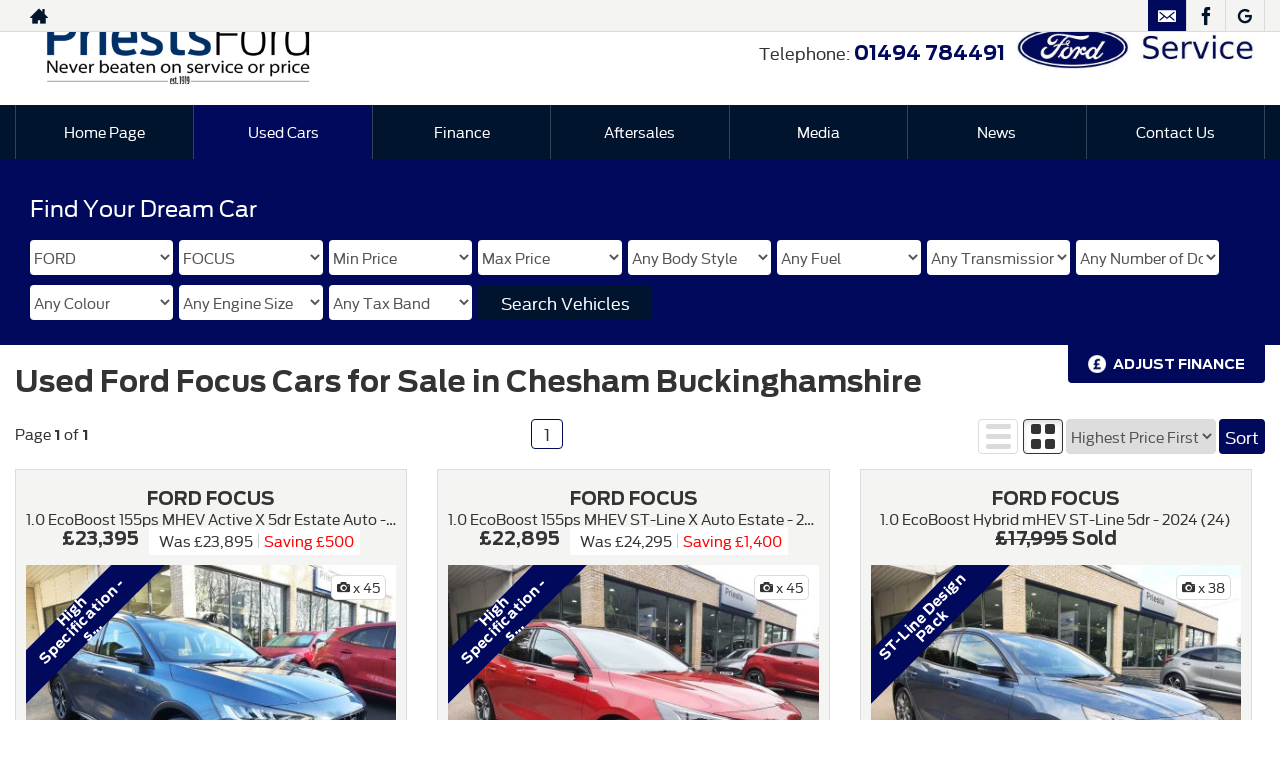

--- FILE ---
content_type: text/html; charset=UTF-8
request_url: https://www.priestsford.co.uk/usedcars/ford/focus
body_size: 17251
content:
<!DOCTYPE html><html lang="en">
<head>
    <title>Used Ford Focus Cars For Sale In Chesham Buckinghamshire At Priests Ford</title>    <meta http-equiv="Content-Type" content="text/html; charset=UTF-8" >
    <meta name="awd-site" content="eyJuYW1lIjoiUHJpZXN0cyBGb3JkIiwiaWQiOjM4NTMsImhhbmRsZSI6InByaWVzdHYxIiwibGF5b3V0IjoiZnJhdGVybml0eSIsImhvc3RuYW1lIjoid3d3LnByaWVzdHNmb3JkLmNvLnVrIn0=" >
    <meta name="description" content="For The Best Quality Used Ford Focus Cars For Sale, Visit Priests Ford In Chesham Buckinghamshire" >    <link href="/static/unity/priestv1/styles/22ac67895ae35926f55c2233159a977f.styles.min.css" media="screen" rel="stylesheet" type="text/css" >
    <link href="/media/images/182733561/p2255.priests-ford.png" rel="icon" type="image/x-icon" >
    <link href="/media/images/182733561/p2255.priests-ford.png" rel="shortcut icon" type="image/x-icon" >
    <script type="text/javascript" src="/static/unity/priestv1/scripts/1bdc45283f405eb5474ae1a016318486.main.min.js"></script>
    <script type="text/javascript" src="/static/js/unity/917838374794fc383534fc6fa781ef54.jquery.cookies.min.js"></script>
    <script type="text/javascript" src="/static/js/unity/02e8fb0dfa6ba8e867670f07a16e2a4a.addcodeweaverfinance.min.js"></script>
    <script type="text/javascript">
        //<!--
         $('.vehicle-results-append').addcodeweaverfinance('showroom', 'pro', '', '#main', 200, '','24');        //-->
    </script>


<script>
    window.dataLayer = window.dataLayer || [];
    window.delayscript = window.delayscript || [];
    // function to send to datalayer (can be replaced for custom features)
    window.gtmPush = function(gtmEvent) {
        // console.log('default gtmPush', gtmEvent);
        window.dataLayer.push(gtmEvent);
    }
    function imageFailed(event) {
        if (window.event) {
            event.srcElement.src = "/static/images/noimage.png";
        } else {
            event.target.src = "/static/images/noimage.png";
        }
    }
</script>

    <!-- Google Tag Manager - Autoweb -->
<script>
    (function(w,d,s,l,i){w[l]=w[l]||[];w[l].push({'gtm.start':
        new Date().getTime(),event:'gtm.js'});var f=d.getElementsByTagName(s)[0],
        j=d.createElement(s),dl=l!='dataLayer'?'&l='+l:'';j.async=true;j.src=
        'https://www.googletagmanager.com/gtm.js?id='+i+dl;f.parentNode.insertBefore(j,f);
    })(window,document,'script','dataLayer','GTM-TV4JGM6');
</script>
<!-- End Google Tag Manager - Autoweb -->

<script>
    $(window).load(function(){
        window.gtmCID = (getCookie('_ga') || '').replace(/^GA\d\.\d\./i, '');
        $('form [name="cid"],form #cid').val(window.gtmCID);
    });
</script>



    <script>
        // Variables passed to the listings when the search has been clicked
        window.gtmPush ({
            'vehicleMake': 'ford',
            'vehicleModel': 'focus',
            'minPrice': '',
            'maxPrice': '',
            'bodyStyle': '',
            'fuelType': '',
            'transmissionType': '',
            'vehicleID': '21756662,21675547,21596362,21066630,21756619,21666613,21666619,21691287'
        });
    </script>




<meta name="viewport" content="initial-scale=1.0" >
<meta name="format-detection" content="telephone=no">
<meta http-equiv="Content-Security-Policy" content="upgrade-insecure-requests">


<link rel="canonical" href="https://www.priestsford.co.uk/usedcars/ford/focus">
</head>
<body class="">
    <!-- Google Tag Manager (noscript) - Autoweb -->
<noscript>
    <iframe src="https://www.googletagmanager.com/ns.html?id=GTM-TV4JGM6" height="0" width="0" style="display:none;visibility:hidden"></iframe>
</noscript>
<!-- End Google Tag Manager (noscript) - Autoweb -->

    
    <div id="wrapper">
        



        
            <div class="top-bar top-bar-fixed">
        <div class="container-fluid">
                        <div class="left-bar">
                <a href="/" class="home-link">
                    <span class="awicon awicon-home"></span>
                </a>
            </div>
                        <div class="right-bar">
                <div class="stickyTelephone"><div class="header-telephone">
                            Telephone: <span><a href="tel:01494 784491">01494 784491</a></span>
            
    
    </div>

<script>
    $('#header .contactLink').click(function() {
        $('#header .telephone-list').slideToggle();
    });

    </script></div><div class="stickyCtas"><a href="#" data-thisone="--" class="formModal stickyCta" data-framesrc="/forms/fraternity-generalenquiry" data-title="Email Us" data-toggle="modal" data-target="#formModal"><span class="awicon awicon-email"></span></a>
<script>
    if ($('.stickyCta').parents('.custom-header').length) {
        $('.custom-header .stickyCta').addClass('btn btn-primary hidden-xs hidden-sm');
        $('.custom-header .stickyCta').html('<span class="awicon awicon-email"></span> Email Us');
    }
</script></div><div class="stickySocials"><div class="header-social-wrap"><a rel="noopener" target="_blank" aria-label="Please visit our facebook page." class="header-social-link" href="https://www.facebook.com/Priests-Ford-162488500516084"><span class="awicon awicon-fb"></span></a><a rel="noopener" target="_blank" aria-label="Please visit our googleplus page." class="header-social-link" href="https://tinyurl.com/447ww7um"><span class="awicon awicon-gp"></span></a></div>

</div>            </div>
        </div>
    </div>

    <div class="clear"></div>

    <script>
        $('.top-bar .contactLink').click(function() {
            $('.top-bar .telephone-list').slideToggle();
        });

            </script>
<header id="header" class="headerStyleOne">
    <div class="container-fluid">
        <div class="header-flex">
            
<div class="logo  margin-none">
    <a href="/" >
                <img class="" src="/media/images/154618019/p2255.priests-ford.png" alt="Priests Ford - Used cars in Chesham" />
            </a>
</div>
            <div class="headerRight hidden-xs hidden-sm">
                <div class="header-telephone">
                            Telephone: <span><a href="tel:01494 784491">01494 784491</a></span>
            
    
    </div>

<script>
    $('#header .contactLink').click(function() {
        $('#header .telephone-list').slideToggle();
    });

    </script>
    <p><a href="/servicing"><img alt="" src="/media/images/53277770/p214.2025-ford-service-logo.jpg" style="margin: 5px; width: 250px; height: 69px;" /></a></p>
            </div>
        </div>
        <div class="clear"></div>
    </div>
</header>

<script>
    $(document).scroll(function(){
        if($(document).scrollTop() >= 56) {
            $('.stickyTelephone').addClass('show');
        } else {
            $('.stickyTelephone').removeClass('show');
        }
    });

    $(window).on('load resize', function () {
        let navbarHeight = $('.navbar-header').height();
        $('#sidenav').css('top', navbarHeight);
    })
</script>
<div class="clear"></div>

<div class="navbar-header row mobnav-left">

    <div class="mobileNav nav-left extra-chats">
        <button class="navbar-toggle collapsed hamburger hamburger--collapse" type="button">
             <span class="hamburger-box"><span class="hamburger-inner"></span></span><br />MENU
        </button>
    </div>

    
    <div class="nav-right ">
        <div class="mobileNavCtas">
    <a href="#" data-thisone="--" class="formModal email modal-enquiry email-us mobile-header-link" data-framesrc="/forms/fraternity-generalenquiry?location=Chesham" data-title="Email Us" data-toggle="modal" data-target="#formModal"><span><span class="awicon awicon-email"></span></br>Email Us</span></a>
<a href="/contact" class="mobile-header-link">
    <span>
        <span class="awicon awicon-location-pin"></span></br>
        Find Us
    </span>
</a>
            <a href="tel:01494 784491" class="mobile-header-link">
                        <span >
                            <span class="awicon awicon-telephone"></span></br>
                            Call Us
                        </span>
        </a>
    <a href="#" class="mobile-header-link visitor-chat-link hidden">
    <span>
        <span class="visitor-chat-icon"></span></br>
        Live Chat
    </span>
</a>

    
<script>
    $(document).ready(function() {

        $('.calluslink').click(function() {
            $('.mobTelephone').slideToggle();
        });

        var vcOpen = false;
        var interval = setInterval(function() {
            if ( window.VC_APP_INITALIZED && localStorage.getItem('livechattest') ) {
                clearInterval(interval);
                console.log('[Visitor Chat] widget detected');
                var vcButton = $('.navbar-header .visitor-chat-link');
                vcButton.removeClass('hidden');

                vcButton.click(function() {
                    console.log(localStorage.getItem('vc_$'));
                    if ( vcOpen ) {
                        window.VisitorChat_Close();
                    }else{
                        window.VisitorChat_Open();
                    }
                    vcOpen = !vcOpen;
                });
            }
        }, 500);
    });
</script>

</div>

    <div class="mobile-cta-drop-down">
        <h4>Get in Touch...</h4><div class="mobile-multi-ctas"></div>    </div>


<script>
    $('.mobile-cta-drop-down-button').click(function(e) {
        e.preventDefault();
        $(this).toggleClass('is-active');
        $('.mobile-cta-drop-down').slideToggle().toggleClass('is-active');
        if ($(this).hasClass('is-active') && $('.navbar-toggle').hasClass('is-active')) {
            $("html, body, #wrapper, #sidenav, #page-content-wrapper, .mobile-details-button, .details-buttons").removeClass("toggled");
            $(".hamburger").removeClass("is-active");
            $('.faceted-toggle').removeClass('toggled-abso');
            $('.faceted-container>.col-sm-3, .faceted-toggle').removeClass('toggled');
            $('.more-contacts').hide();
        }
    });
    $('.navbar-toggle').click(function (e) {
        if (!$(this).hasClass('is-active')) {
           $('.mobile-cta-drop-down.is-active').slideUp().removeClass('is-active');
           $('.mobile-cta-drop-down-button.is-active').removeClass('is-active');
        }
    });
</script>
    </div>

</div>
    <nav class="navbar navbar-default nav-">
        
<div class="navbar-collapse left nav-pos-default " id="sidenav">
    <ul class="nav">
    <li>
        <a id="menu-homepage" href="/">Home Page</a>
    </li>
    <li class="active">
        <span id="menu-usedcars">Used Cars</span>
        <ul>
            <li class="active">
                <a id="menu-0" href="/usedcars">Used Cars</a>
            </li>
            <li>
                <a id="menu-1" href="/valuation">Value My Vehicle</a>
            </li>
        </ul>
    </li>
    <li>
        <a id="menu-finance" href="/finance">Finance</a>
    </li>
    <li>
        <span id="menu-aftersales">Aftersales</span>
        <ul>
            <li>
                <a id="menu-0" href="/servicing">Service/MOT</a>
            </li>
            <li>
                <a id="menu-1" href="/contents/tyres">Tyres</a>
            </li>
            <li>
                <a id="menu-2" href="https://www.ford.co.uk/shop/add-ons/accessories" target="_blank">Ford Accessories</a>
            </li>
            <li>
                <a id="menu-3" href="/contents/easypay">Ford EasyPay</a>
            </li>
        </ul>
    </li>
    <li>
        <a id="menu-media" href="/contents/media">Media</a>
    </li>
    <li>
        <a id="menu-news" href="/news">News</a>
    </li>
    <li>
        <span id="menu-contactus">Contact Us</span>
        <ul>
            <li>
                <a id="menu-0" href="/contact">Contact Us</a>
            </li>
            <li>
                <a id="menu-1" href="/contents/about-us">About Us</a>
            </li>
        </ul>
    </li>
</ul>        <div class="clear"></div>
    <div class="shadow"></div>
</div>

<script>
        function navigationItems() {
        if (window.innerWidth > 991) {
            var navDivide = 100 / $('#sidenav .nav > li').length + '%';
            $('#sidenav .nav > li').css('width', navDivide);
        } else {
            $('#sidenav .nav > li').css('width', '100%');
        }
    }
    navigationItems();
    $(window).resize(navigationItems);
            $(document).ready(function(){
        $('html,body,#wrapper,#page-content-wrapper').addClass('no-toggle');
    });
    </script>    </nav>



        <div id="page-content-wrapper">
            <section id="main">
<div id="us-showroom-container">
        
<div class="us-mobile-search-btn-container">
    <div class="us-mobile-search-btn auto">
        <a href="#" ><span class="awicon awicon-search"></span>Find Your Dream Car</a>
    </div>
</div>
<div class="js-search us-searchContainer ">
    <div class="container-fluid">
        
        <div class="us-search">
            <a href="#" class="us-close-search">Close Search <span>&times;</span> </a>
            <h3>Find Your Dream Car</h3><form id="fraternity-advanced-search" name="fraternity-advanced-search" enctype="multipart/form-data" action="/routesearch" accept-charset="UTF-8" method="post"><div class="form">
<div class="hiddenFieldset">
<span class="hiddenElement">
<select name="togglesearchgroup" id="toggle-searchgroup" hidden="1">
    
</select></span>
<span class="hiddenElement">
<select name="age" id="form-age" hidden="1">
    <option value="">Any Age</option>
    <option value="1">Up to 1 year old</option>
    <option value="2">Up to 2 years old</option>
    <option value="3">Up to 3 years old</option>
    <option value="4">Up to 4 years old</option>
    <option value="5">Up to 5 years old</option>
    <option value="7">Up to 7 years old</option>
    <option value="10">Up to 10 years old</option>
    <option value="50">Older than 10 years</option>
</select></span>
<span class="hiddenElement">
<select name="weight" id="form-weight" hidden="1">
    <option value="">Any Weight</option>
    <option value="0-500">Up to 500kg</option>
    <option value="500-1000">500kg to 1000kg</option>
    <option value="1000-1500">1000kg to 1500kg</option>
    <option value="1500-2000">1500kg to 2000kg</option>
    <option value="2000-2500">2000kg to 2500kg</option>
    <option value="2500-3000">2500kg to 3000kg</option>
    <option value="3000-3500">3000kg to 3500kg</option>
    <option value="3500-10000">3500kg +</option>
</select></span>
<span class="hiddenElement">
<select name="mileagemin" id="form-mileagemin" hidden="1">
    <option value="">Min Mileage</option>
    <option value="0">0</option>
    <option value="1000">1000</option>
    <option value="10000">10000</option>
    <option value="20000">20000</option>
    <option value="30000">30000</option>
    <option value="40000">40000</option>
    <option value="50000">50000</option>
    <option value="60000">60000</option>
    <option value="70000">70000</option>
    <option value="80000">80000</option>
    <option value="90000">90000</option>
    <option value="100000">100000</option>
    <option value="100000+">100000+</option>
</select></span>
<span class="hiddenElement">
<select name="mileagemax" id="form-mileagemax" hidden="1">
    <option value="">Max Mileage</option>
    <option value="1000">1000</option>
    <option value="10000">10000</option>
    <option value="20000">20000</option>
    <option value="30000">30000</option>
    <option value="40000">40000</option>
    <option value="50000">50000</option>
    <option value="60000">60000</option>
    <option value="70000">70000</option>
    <option value="80000">80000</option>
    <option value="90000">90000</option>
    <option value="100000">100000</option>
    <option value="100000+">100000+</option>
</select></span>
<span class="hiddenElement">
<input type="text" name="keyword" id="form-keyword" value="" maxlength="30" placeholder="Key Words" hidden="1"></span>
<span class="hiddenElement">
<select name="town" id="town" hidden="1">
    <option value="">All Locations</option>
    <option value="chesham">Chesham</option>
</select></span>
<span class="hiddenElement">
<select name="sellerid" id="sellerid" hidden="1">
    <option value="">All Locations</option>
    <option value="7816">Chesham - Priests Ford</option>
</select></span>
<span class="hiddenElement">
<select name="seats" id="form-seats" hidden="1">
    <option value="">Any Number of Seats</option>
    <option value="2">2 seats</option>
    <option value="3">3 seats</option>
    <option value="4">4 seats</option>
    <option value="5">5 seats</option>
    <option value="6">6 seats</option>
    <option value="7">7 seats</option>
    <option value="8">8 seats</option>
    <option value="9">9 seats</option>
</select></span>
<span class="hiddenElement">
<select name="offertype" id="form-offertype" hidden="1">
    
</select></span>
<span class="hiddenElement">
<input type="hidden" name="order" value="" hidden="1" id="order"></span>
<span class="hiddenElement">
<input type="hidden" name="limit" value="" hidden="1" id="limit"></span></div>
<span class="formElement">
<select name="make" id="make">
    <option value="">Any Make</option>
    <option value="ford" selected="selected">FORD</option>
    <option value="mg-motor-uk">MG MOTOR UK</option>
    <option value="mini">MINI</option>
    <option value="peugeot">PEUGEOT</option>
    <option value="toyota">TOYOTA</option>
    <option value="vauxhall">VAUXHALL</option>
</select></span>
<span class="formElement">
<select name="model" id="model">
    <optgroup id="model-optgroup-" label="">
    <option value="">Any Model</option>
    </optgroup>
    <optgroup id="model-optgroup-FORD" label="FORD">
    <option value="">Any Model</option>
    <option value="ecosport">ECOSPORT</option>
    <option value="explorer">EXPLORER</option>
    <option value="fiesta">FIESTA</option>
    <option value="fiesta-vignale">FIESTA-VIGNALE</option>
    <option value="focus" selected="selected">FOCUS</option>
    <option value="kuga">KUGA</option>
    <option value="puma">PUMA</option>
    <option value="s-max">S-MAX</option>
    <option value="s-max-vignale">S-MAX-VIGNALE</option>
    </optgroup>
    <optgroup id="model-optgroup-MG-MOTOR-UK" label="MG-MOTOR-UK">
    <option value="">Any Model</option>
    <option value="hs">HS</option>
    </optgroup>
    <optgroup id="model-optgroup-MINI" label="MINI">
    <option value="">Any Model</option>
    <option value="hatchback">HATCHBACK</option>
    </optgroup>
    <optgroup id="model-optgroup-PEUGEOT" label="PEUGEOT">
    <option value="">Any Model</option>
    <option value="108">108</option>
    </optgroup>
    <optgroup id="model-optgroup-TOYOTA" label="TOYOTA">
    <option value="">Any Model</option>
    <option value="c-hr">C-HR</option>
    </optgroup>
    <optgroup id="model-optgroup-VAUXHALL" label="VAUXHALL">
    <option value="">Any Model</option>
    <option value="corsa">CORSA</option>
    </optgroup>
</select></span>
<span class="formElement">
<select name="pricemin" id="form-pricemin" class="pricemin">
    <option value="">Min Price</option>
    <option value="500">£500</option>
    <option value="1000">£1,000</option>
    <option value="2000">£2,000</option>
    <option value="3000">£3,000</option>
    <option value="4000">£4,000</option>
    <option value="5000">£5,000</option>
    <option value="6000">£6,000</option>
    <option value="7000">£7,000</option>
    <option value="8000">£8,000</option>
    <option value="9000">£9,000</option>
    <option value="10000">£10,000</option>
    <option value="12500">£12,500</option>
    <option value="15000">£15,000</option>
    <option value="17500">£17,500</option>
    <option value="20000">£20,000</option>
    <option value="25000">£25,000</option>
    <option value="30000">£30,000</option>
    <option value="40000">£40,000</option>
</select></span>
<span class="formElement">
<select name="pricemax" id="form-pricemax" class="pricemax">
    <option value="">Max Price</option>
    <option value="1000">£1,000</option>
    <option value="2000">£2,000</option>
    <option value="3000">£3,000</option>
    <option value="4000">£4,000</option>
    <option value="5000">£5,000</option>
    <option value="6000">£6,000</option>
    <option value="7000">£7,000</option>
    <option value="8000">£8,000</option>
    <option value="9000">£9,000</option>
    <option value="10000">£10,000</option>
    <option value="12500">£12,500</option>
    <option value="15000">£15,000</option>
    <option value="17500">£17,500</option>
    <option value="20000">£20,000</option>
    <option value="25000">£25,000</option>
    <option value="30000">£30,000</option>
    <option value="40000">£40,000</option>
    <option value="50000">£50,000</option>
    <option value="75000">£75,000</option>
    <option value="100000">£100,000</option>
    <option value="250000">£250,000</option>
</select></span>
<span class="formElement">
<select name="bodystyle" id="form-bodystyle">
    <option value="">Any Body Style</option>
    <option value="convertible">Convertible</option>
    <option value="coupe">Coupe</option>
    <option value="crossover">Crossover</option>
    <option value="estate">Estate</option>
    <option value="four wheel drive">Four Wheel Drive</option>
    <option value="hatchback">Hatchback</option>
    <option value="mpv">MPV</option>
    <option value="pick up">Pick Up</option>
    <option value="saloon">Saloon</option>
    <option value="van">Van</option>
</select></span>
<span class="formElement">
<select name="fueltype" id="form-fueltype">
    <option value="">Any Fuel</option>
    <option value="hybrid">Hybrid</option>
    <option value="diesel">Diesel</option>
    <option value="petrol">Petrol</option>
    <option value="electric">Electric</option>
    <option value="other">Other</option>
</select></span>
<span class="formElement">
<select name="gearbox" id="form-gearbox">
    <option value="">Any Transmission</option>
    <option value="manual">Manual</option>
    <option value="automatic">Automatic</option>
    <option value="semi automatic">Semi Automatic</option>
    <option value="DSG">DSG</option>
    <option value="CVT">CVT</option>
</select></span>
<span class="formElement">
<select name="doors" id="form-doors">
    <option value="">Any Number of Doors</option>
    <option value="3">3</option>
    <option value="5">5</option>
</select></span>
<span class="formElement">
<select name="colour" id="form-colour">
    <option value="">Any Colour</option>
    <option value="red">Red</option>
    <option value="orange">Orange</option>
    <option value="yellow">Yellow</option>
    <option value="green">Green</option>
    <option value="blue">Blue</option>
    <option value="purple">Purple</option>
    <option value="pink">Pink</option>
    <option value="white">White</option>
    <option value="silver">Silver</option>
    <option value="grey">Grey</option>
    <option value="black">Black</option>
</select></span>
<span class="formElement">
<select name="engine" id="form-engine">
    <option value="">Any Engine Size</option>
    <option value="0-1000">up to 1 litre</option>
    <option value="999-1300">1 litre to 1.3 litre</option>
    <option value="1299-1600">1.3 litre to 1.6 litre</option>
    <option value="1599-1900">1.6 litre to 1.9 litre</option>
    <option value="1900-9999">2 litre +</option>
</select></span>
<span class="formElement">
<select name="taxband" id="form-taxband">
    <option value="">Any Tax Band</option>
    <option value="0-100">Band A</option>
    <option value="101-110">Band B</option>
    <option value="11-120">Band C</option>
    <option value="121-130">Band D</option>
    <option value="131-140">Band E</option>
    <option value="141-150">Band F</option>
    <option value="151-165">Band G</option>
    <option value="166-175">Band H</option>
    <option value="176-185">Band I</option>
    <option value="186-200">Band J</option>
    <option value="201-225">Band K</option>
    <option value="226-255">Band L</option>
    <option value="256-505">Band M</option>
</select></span>
<span class="submit-wrap">
<button name="submit" id="submit" type="submit" class="button hidesearchtext">Search Vehicles</button></span></div></form>
            <div class="clear"></div>
                            <div class="us-budgetsearch">
                    
                    <h4 class="visible-xs">Adjust Finance</h4>
                    <form class="quotebox us-quotebox row-fluid">
                        <div>
                            <label>Adjust Term:</label>
                            <select id="term">
                                <option value="12" >12
                                    months
                                </option>
                                <option value="24" >24
                                    months
                                </option>
                                <option value="27" >27
                                    months
                                </option>
                                <option value="30" >30
                                    months
                                </option>
                                <option value="33" >33
                                    months
                                </option>
                                <option value="36" >36
                                    months
                                </option>
                                <option value="39" >39
                                    months
                                </option>
                                <option value="42" >42
                                    months
                                </option>
                                <option value="45" >45
                                    months
                                </option>
                                <option value="48" selected="selected">48
                                    months
                                </option>
                                <option value="51" >51
                                    months
                                </option>
                                <option value="54" >54
                                    months
                                </option>
                                <option value="57" >57
                                    months
                                </option>
                                <option value="60" >60
                                    months
                                </option>
                            </select>
                        </div>
                        <div>
                            <label>Adjust Deposit:</label>
                            <input type="text" value="10" id="deposit"/>
                        </div>
                        <div>
                            <label>Adjust Mileage:</label>
                            <select id="mileage">
                                <option value="5000" >
                                    5000
                                </option>
                                <option value="6000" >
                                    6000
                                </option>
                                <option value="7000" >
                                    7000
                                </option>
                                <option value="8000" >
                                    8000
                                </option>
                                <option value="9000" >
                                    9000
                                </option>
                                <option value="10000" selected="selected">
                                    10000
                                </option>
                                <option value="11000" >
                                    11000
                                </option>
                                <option value="12000" >
                                    12000
                                </option>
                                <option value="13000" >
                                    13000
                                </option>
                                <option value="14000" >
                                    14000
                                </option>
                                <option value="15000" >
                                    15000
                                </option>
                                <option value="16000" >
                                    16000
                                </option>
                                <option value="17000" >
                                    17000
                                </option>
                                <option value="18000" >
                                    18000
                                </option>
                                <option value="19000" >
                                    19000
                                </option>
                                <option value="20000" >
                                    20000
                                </option>
                            </select>
                        </div>
                                                <div>
                            <button type="button" value="Submit" class="btn btn-primary" id="submitQuote">Adjust
                                Finance
                            </button>
                        </div>
                    </form>
                </div>
                        </div>
        <div class="clear spacer"></div>
        <div class="visible-xs visible-sm">
            <form class="us-sort" method="get" accept-charset="UTF-8" action=""><div class="form">
<dt id="order-label">&#160;</dt>
<dd id="order-element">
<select name="order" id="order">
    <option value="pricedesc">Highest Price First</option>
    <option value="priceasc">Lowest Price First</option>
    <option value="makeasc">Make Model (A-Z)</option>
    <option value="makedesc">Make Model (Z-A)</option>
</select></dd>
<dt id="Sort-label">&#160;</dt><dd id="Sort-element">
<input type="submit" name="" id="Sort" value="Sort" class="sort-button"></dd></div></form>        </div>
        <div class="clear"></div>
    </div>
</div>
    <div class="container-fluid">
        <div class="us-budget-search-button">
            <a href="#" class="finance-icon">Adjust Finance</a>
        </div>
    </div>
    
<script>
    $(document).ready(function(){
        $('.us-budget-search-button').on('click', function(e) {
            e.preventDefault();
            $('.us-budgetsearch').slideToggle(150);
        });

        $('.filter-select').on('change', function(e) {
            e.preventDefault();
            let searchParams = new URLSearchParams(window.location.search);
            filter = searchParams.set('filter', $(this).val());
            window.location = window.location.origin + window.location.pathname + '?' + searchParams.toString();
        });
    });

    $(window).on('load', function () {
        var count = $('#advanced-search #make option').length;
        if(count == 2) {
            $('#advanced-search #make option:eq(1)').attr('selected', 'selected').trigger('change');
        }
    });

</script>    <div class="container-fluid">
        <h1>Used Ford Focus Cars for Sale in Chesham Buckinghamshire</h1>
        <div class="clear"></div>
        <div class="us-showroom-main">
            <input id="vehicleview" type="hidden" value="grid" />
                <div class="clear"></div>
    
    
    
        <div class="us-pagination pagination us-pagination-top hidden-mobile">

            <div class="pagination-container">
        <div class="col-1">
            <div class="page-count">Page <strong>1</strong> of
                <strong>1</strong>
            </div>

                    </div>
        <div class="col-2">
            <div class="page-pagination pagination">
                <ul>
                                        
                                                    <li class="active"><span class="btn">1</span></li>
                                            
                                    </ul>
            </div>
        </div>
        <div class="col-3">
            <div class="button-group">
            <form class="us-sort" method="get" accept-charset="UTF-8" action=""><div class="form">
<dt id="order-label">&#160;</dt>
<dd id="order-element">
<select name="order" id="order">
    <option value="pricedesc">Highest Price First</option>
    <option value="priceasc">Lowest Price First</option>
    <option value="makeasc">Make Model (A-Z)</option>
    <option value="makedesc">Make Model (Z-A)</option>
</select></dd>
<dt id="Sort-label">&#160;</dt><dd id="Sort-element">
<input type="submit" name="" id="Sort" value="Sort" class="sort-button"></dd></div></form>
<div class="us-toggle-view">
    <a class="showroom-view btn list " href="/usedcars/ford/focus?showroomview=list" data-toggle="tooltip" title="List View">
        <span class="list"></span>
        <span class="list"></span>
        <span class="list"></span>
    </a>
    <a class="showroom-view btn grid active" href="/usedcars/ford/focus?showroomview=grid" data-toggle="tooltip" title="Grid View">
        <span class="grid"></span>
        <span class="grid"></span>
        <span class="grid"></span>
        <span class="grid"></span>
    </a>

    <input id="showroomview" type="hidden" value="grid" />
</div>
            </div>
        </div>
    </div>
    </div>
    
    <div class="clear"></div>

    <div class="vehicle-results-append">
        <div class="row flex-row">
            
<div class="col-listing-grid col-xxs-12 col-xs-6 col-md-4 col-lg-3">
    <div class="us-result-grid flexi-height_child radius" data-vehicle-id="21756662">
        <a href="/used/ford/focus/10-ecoboost-155ps-mhev-active-x-5dr-estate-auto/chesham/buckinghamshire/21756662" class="fullResultLink visible-xs"></a>

        <div class="us-result-name hidden-xs nowrap-text">
    <h3>
        <a href="/used/ford/focus/10-ecoboost-155ps-mhev-active-x-5dr-estate-auto/chesham/buckinghamshire/21756662">
            FORD FOCUS        </a>
    </h3>
    <span>1.0 EcoBoost 155ps MHEV Active X 5dr Estate Auto - 2025 (74)</span></div>        <div class="us-result-name visible-xs nowrap-text">
    <h3>
        <a href="/used/ford/focus/10-ecoboost-155ps-mhev-active-x-5dr-estate-auto/chesham/buckinghamshire/21756662">
            FORD FOCUS        </a>
    </h3>
    <span>
        1.0 EcoBoost 155ps MHEV Active X 5dr Estate Auto - 2025 (74)    </span>
</div>
        <div class="clear"></div>

        <div class="us-result-price">
            <div class="Price"><strong> £23,395 </strong><span></span></div><div class="wasSavingPrices hidden-xs hidden-sm"><div class="divider"><span class="was">Was £23,895</span><span class="saving">Saving £500</span></div></div>
<div class="clear"></div>        </div>

        
        <div class="us-result-image-wrap">
            
<div class="us-result-image radius grid-aspect-ratio-4:3" style="background:url(/media/images/203554633/p1.ford-focus-petrol-estate.jpg) center;"  >
    <a href="/used/ford/focus/10-ecoboost-155ps-mhev-active-x-5dr-estate-auto/chesham/buckinghamshire/21756662 " class="us-result-image-link" data-title="FORD FOCUS"></a><span class="us-overlay-promotion">High Specification - s...</span>        <div class="us-media-counts flex top-right">
        <div class="photo-number"><span class="awicon awicon-photo"></span> x 45</div>
            </div>
</div>
                <div class="us-finance-container">
        <a href="/used/ford/focus/10-ecoboost-155ps-mhev-active-x-5dr-estate-auto/chesham/buckinghamshire/21756662#details-anchor"><div class="vehicle-finance-only" id="fo-21756662"></div></a>
        <a href="/used/ford/focus/10-ecoboost-155ps-mhev-active-x-5dr-estate-auto/chesham/buckinghamshire/21756662#details-anchor"><div class="vehicle-finance-price" id="fp-21756662"></div></a>
        <div class="finance-monthly">
                        <div id="fpp-21756662"></div>
            
            
                    </div>

        <div class="nc-vehicle-finance-only">
                    </div>
    </div>


<div class="clear"></div>        </div>

        <div class="clear flex-grow"></div>
        
        <div class="us-result-info radius overflow-hidden">
            <div class="us-result-info-inner default">
<div class="us-result-spec"><span class="awicon awicon-transmision"></span> <span class="us-result-spec-name">Gearbox:</br></span><strong>Automatic</strong></div><div class="us-result-spec"><span class="awicon awicon-saloon"></span> <span class="us-result-spec-name">Bodystyle:</br></span><strong>Estate</strong></div><div class="us-result-spec"><span class="awicon awicon-fueltype"></span> <span class="us-result-spec-name">Fuel Type:</br></span><strong>Petrol</strong></div><div class="us-result-spec"><span class="awicon awicon-engine"></span> <span class="us-result-spec-name">Engine Size:</br></span><strong>999 cc </strong></div><div class="us-result-spec"><span class="awicon awicon-mileage"></span> <span class="us-result-spec-name">Mileage:</br></span><strong>6,640 miles</strong></div></div>
<div class="clear"></div>



        </div>


        <div class="clear"></div>
        


        
<div class="us-result-ctas hidden-xs">
    <a href="/used/ford/focus/10-ecoboost-155ps-mhev-active-x-5dr-estate-auto/chesham/buckinghamshire/21756662" class="btn us-more-details">More Details</a>


    </div>
        <div class="clear"></div>

                <div style="display:none"><div class="clear"></div>

            <div class="vehicle-finance us-result-finance-table hidden-xs" id="fw-21756662"></div>
        
    
</div>
    </div>
</div>


<div class="col-listing-grid col-xxs-12 col-xs-6 col-md-4 col-lg-3">
    <div class="us-result-grid flexi-height_child radius" data-vehicle-id="21675547">
        <a href="/used/ford/focus/10-ecoboost-155ps-mhev-st-line-x-auto-estate/chesham/buckinghamshire/21675547" class="fullResultLink visible-xs"></a>

        <div class="us-result-name hidden-xs nowrap-text">
    <h3>
        <a href="/used/ford/focus/10-ecoboost-155ps-mhev-st-line-x-auto-estate/chesham/buckinghamshire/21675547">
            FORD FOCUS        </a>
    </h3>
    <span>1.0 EcoBoost 155ps MHEV ST-Line X Auto Estate - 2024 (74)</span></div>        <div class="us-result-name visible-xs nowrap-text">
    <h3>
        <a href="/used/ford/focus/10-ecoboost-155ps-mhev-st-line-x-auto-estate/chesham/buckinghamshire/21675547">
            FORD FOCUS        </a>
    </h3>
    <span>
        1.0 EcoBoost 155ps MHEV ST-Line X Auto Estate - 2024 (74)    </span>
</div>
        <div class="clear"></div>

        <div class="us-result-price">
            <div class="Price"><strong> £22,895 </strong><span></span></div><div class="wasSavingPrices hidden-xs hidden-sm"><div class="divider"><span class="was">Was £24,295</span><span class="saving">Saving £1,400</span></div></div>
<div class="clear"></div>        </div>

        
        <div class="us-result-image-wrap">
            
<div class="us-result-image radius grid-aspect-ratio-4:3" style="background:url(/media/images/198946387/p1.ford-focus-petrol-estate.jpg) center;"  >
    <a href="/used/ford/focus/10-ecoboost-155ps-mhev-st-line-x-auto-estate/chesham/buckinghamshire/21675547 " class="us-result-image-link" data-title="FORD FOCUS"></a><span class="us-overlay-promotion">High Specification - s...</span>        <div class="us-media-counts flex top-right">
        <div class="photo-number"><span class="awicon awicon-photo"></span> x 45</div>
            </div>
</div>
                <div class="us-finance-container">
        <a href="/used/ford/focus/10-ecoboost-155ps-mhev-st-line-x-auto-estate/chesham/buckinghamshire/21675547#details-anchor"><div class="vehicle-finance-only" id="fo-21675547"></div></a>
        <a href="/used/ford/focus/10-ecoboost-155ps-mhev-st-line-x-auto-estate/chesham/buckinghamshire/21675547#details-anchor"><div class="vehicle-finance-price" id="fp-21675547"></div></a>
        <div class="finance-monthly">
                        <div id="fpp-21675547"></div>
            
            
                    </div>

        <div class="nc-vehicle-finance-only">
                    </div>
    </div>


<div class="clear"></div>        </div>

        <div class="clear flex-grow"></div>
        
        <div class="us-result-info radius overflow-hidden">
            <div class="us-result-info-inner default">
<div class="us-result-spec"><span class="awicon awicon-transmision"></span> <span class="us-result-spec-name">Gearbox:</br></span><strong>Automatic</strong></div><div class="us-result-spec"><span class="awicon awicon-saloon"></span> <span class="us-result-spec-name">Bodystyle:</br></span><strong>Estate</strong></div><div class="us-result-spec"><span class="awicon awicon-fueltype"></span> <span class="us-result-spec-name">Fuel Type:</br></span><strong>Petrol</strong></div><div class="us-result-spec"><span class="awicon awicon-engine"></span> <span class="us-result-spec-name">Engine Size:</br></span><strong>999 cc </strong></div><div class="us-result-spec"><span class="awicon awicon-mileage"></span> <span class="us-result-spec-name">Mileage:</br></span><strong>11,751 miles</strong></div></div>
<div class="clear"></div>



        </div>


        <div class="clear"></div>
        


        
<div class="us-result-ctas hidden-xs">
    <a href="/used/ford/focus/10-ecoboost-155ps-mhev-st-line-x-auto-estate/chesham/buckinghamshire/21675547" class="btn us-more-details">More Details</a>


    </div>
        <div class="clear"></div>

                <div style="display:none"><div class="clear"></div>

            <div class="vehicle-finance us-result-finance-table hidden-xs" id="fw-21675547"></div>
        
    
</div>
    </div>
</div>


<div class="col-listing-grid col-xxs-12 col-xs-6 col-md-4 col-lg-3">
    <div class="us-result-grid flexi-height_child radius" data-vehicle-id="21596362">
        <a href="/used/ford/focus/10-ecoboost-hybrid-mhev-st-line-5dr/chesham/buckinghamshire/21596362" class="fullResultLink visible-xs"></a>

        <div class="us-result-name hidden-xs nowrap-text">
    <h3>
        <a href="/used/ford/focus/10-ecoboost-hybrid-mhev-st-line-5dr/chesham/buckinghamshire/21596362">
            FORD FOCUS        </a>
    </h3>
    <span>1.0 EcoBoost Hybrid mHEV ST-Line 5dr - 2024 (24)</span></div>        <div class="us-result-name visible-xs nowrap-text">
    <h3>
        <a href="/used/ford/focus/10-ecoboost-hybrid-mhev-st-line-5dr/chesham/buckinghamshire/21596362">
            FORD FOCUS        </a>
    </h3>
    <span>
        1.0 EcoBoost Hybrid mHEV ST-Line 5dr - 2024 (24)    </span>
</div>
        <div class="clear"></div>

        <div class="us-result-price">
                <div class="Price"><strong><del>£17,995</del> Sold</strong></div>

<div class="clear"></div>        </div>

        
        <div class="us-result-image-wrap">
            
<div class="us-result-image radius grid-aspect-ratio-4:3" style="background:url(/media/images/194660476/p1.ford-focus-petrol-hatchback.jpg) center;"  >
    <a href="/used/ford/focus/10-ecoboost-hybrid-mhev-st-line-5dr/chesham/buckinghamshire/21596362 " class="us-result-image-link" data-title="FORD FOCUS"></a><span class="us-overlay-promotion">ST-Line Design Pack</span>        <div class="us-media-counts flex top-right">
        <div class="photo-number"><span class="awicon awicon-photo"></span> x 38</div>
            </div>
</div>
                <div class="us-finance-container">
        <a href="/used/ford/focus/10-ecoboost-hybrid-mhev-st-line-5dr/chesham/buckinghamshire/21596362#details-anchor"><div class="vehicle-finance-only" id="fo-21596362"></div></a>
        <a href="/used/ford/focus/10-ecoboost-hybrid-mhev-st-line-5dr/chesham/buckinghamshire/21596362#details-anchor"><div class="vehicle-finance-price" id="fp-21596362"></div></a>
        <div class="finance-monthly">
                        <div id="fpp-21596362"></div>
            
            
                    </div>

        <div class="nc-vehicle-finance-only">
                    </div>
    </div>


<div class="clear"></div>        </div>

        <div class="clear flex-grow"></div>
        
        <div class="us-result-info radius overflow-hidden">
            <div class="us-result-info-inner default">
<div class="us-result-spec"><span class="awicon awicon-transmision"></span> <span class="us-result-spec-name">Gearbox:</br></span><strong>Manual</strong></div><div class="us-result-spec"><span class="awicon awicon-saloon"></span> <span class="us-result-spec-name">Bodystyle:</br></span><strong>Hatchback</strong></div><div class="us-result-spec"><span class="awicon awicon-fueltype"></span> <span class="us-result-spec-name">Fuel Type:</br></span><strong>Petrol</strong></div><div class="us-result-spec"><span class="awicon awicon-engine"></span> <span class="us-result-spec-name">Engine Size:</br></span><strong>999 cc </strong></div><div class="us-result-spec"><span class="awicon awicon-mileage"></span> <span class="us-result-spec-name">Mileage:</br></span><strong>11,843 miles</strong></div></div>
<div class="clear"></div>



        </div>


        <div class="clear"></div>
        


        
<div class="us-result-ctas hidden-xs">
    <a href="/used/ford/focus/10-ecoboost-hybrid-mhev-st-line-5dr/chesham/buckinghamshire/21596362" class="btn us-more-details">More Details</a>


    </div>
        <div class="clear"></div>

                <div style="display:none"><div class="clear"></div>

            <div class="vehicle-finance us-result-finance-table hidden-xs" id="fw-21596362"></div>
        
    
</div>
    </div>
</div>


<div class="col-listing-grid col-xxs-12 col-xs-6 col-md-4 col-lg-3">
    <div class="us-result-grid flexi-height_child radius" data-vehicle-id="21066630">
        <a href="/used/ford/focus/10-ecoboost-125ps-st-line-style-5dr/chesham/buckinghamshire/21066630" class="fullResultLink visible-xs"></a>

        <div class="us-result-name hidden-xs nowrap-text">
    <h3>
        <a href="/used/ford/focus/10-ecoboost-125ps-st-line-style-5dr/chesham/buckinghamshire/21066630">
            FORD FOCUS        </a>
    </h3>
    <span>1.0 EcoBoost 125ps ST-Line Style 5dr - 2022 (72)</span></div>        <div class="us-result-name visible-xs nowrap-text">
    <h3>
        <a href="/used/ford/focus/10-ecoboost-125ps-st-line-style-5dr/chesham/buckinghamshire/21066630">
            FORD FOCUS        </a>
    </h3>
    <span>
        1.0 EcoBoost 125ps ST-Line Style 5dr - 2022 (72)    </span>
</div>
        <div class="clear"></div>

        <div class="us-result-price">
            <div class="Price"><strong> £16,695 </strong><span></span></div><div class="wasSavingPrices hidden-xs hidden-sm"><div class="divider"><span class="was">Was £18,795</span><span class="saving">Saving £2,100</span></div></div>
<div class="clear"></div>        </div>

        
        <div class="us-result-image-wrap">
            
<div class="us-result-image radius grid-aspect-ratio-4:3" style="background:url(/media/images/191811533/p1.ford-focus-petrol-hatchback.jpg) center;"  >
    <a href="/used/ford/focus/10-ecoboost-125ps-st-line-style-5dr/chesham/buckinghamshire/21066630 " class="us-result-image-link" data-title="FORD FOCUS"></a><span class="us-overlay-promotion">Panoramic Roof | Drive...</span>        <div class="us-media-counts flex top-right">
        <div class="photo-number"><span class="awicon awicon-photo"></span> x 32</div>
            </div>
</div>
                <div class="us-finance-container">
        <a href="/used/ford/focus/10-ecoboost-125ps-st-line-style-5dr/chesham/buckinghamshire/21066630#details-anchor"><div class="vehicle-finance-only" id="fo-21066630"></div></a>
        <a href="/used/ford/focus/10-ecoboost-125ps-st-line-style-5dr/chesham/buckinghamshire/21066630#details-anchor"><div class="vehicle-finance-price" id="fp-21066630"></div></a>
        <div class="finance-monthly">
                        <div id="fpp-21066630"></div>
            
            
                    </div>

        <div class="nc-vehicle-finance-only">
                    </div>
    </div>


<div class="clear"></div>        </div>

        <div class="clear flex-grow"></div>
        
        <div class="us-result-info radius overflow-hidden">
            <div class="us-result-info-inner default">
<div class="us-result-spec"><span class="awicon awicon-transmision"></span> <span class="us-result-spec-name">Gearbox:</br></span><strong>Manual</strong></div><div class="us-result-spec"><span class="awicon awicon-saloon"></span> <span class="us-result-spec-name">Bodystyle:</br></span><strong>Hatchback</strong></div><div class="us-result-spec"><span class="awicon awicon-fueltype"></span> <span class="us-result-spec-name">Fuel Type:</br></span><strong>Petrol</strong></div><div class="us-result-spec"><span class="awicon awicon-engine"></span> <span class="us-result-spec-name">Engine Size:</br></span><strong>999 cc </strong></div><div class="us-result-spec"><span class="awicon awicon-mileage"></span> <span class="us-result-spec-name">Mileage:</br></span><strong>23,471 miles</strong></div></div>
<div class="clear"></div>



        </div>


        <div class="clear"></div>
        


        
<div class="us-result-ctas hidden-xs">
    <a href="/used/ford/focus/10-ecoboost-125ps-st-line-style-5dr/chesham/buckinghamshire/21066630" class="btn us-more-details">More Details</a>


    </div>
        <div class="clear"></div>

                <div style="display:none"><div class="clear"></div>

            <div class="vehicle-finance us-result-finance-table hidden-xs" id="fw-21066630"></div>
        
    
</div>
    </div>
</div>


<div class="col-listing-grid col-xxs-12 col-xs-6 col-md-4 col-lg-3">
    <div class="us-result-grid flexi-height_child radius" data-vehicle-id="21756619">
        <a href="/used/ford/focus/15-ecoboost-182ps-st-line-x-5dr/chesham/buckinghamshire/21756619" class="fullResultLink visible-xs"></a>

        <div class="us-result-name hidden-xs nowrap-text">
    <h3>
        <a href="/used/ford/focus/15-ecoboost-182ps-st-line-x-5dr/chesham/buckinghamshire/21756619">
            FORD FOCUS        </a>
    </h3>
    <span>1.5 EcoBoost 182ps ST-Line X 5dr - 2020 (20)</span></div>        <div class="us-result-name visible-xs nowrap-text">
    <h3>
        <a href="/used/ford/focus/15-ecoboost-182ps-st-line-x-5dr/chesham/buckinghamshire/21756619">
            FORD FOCUS        </a>
    </h3>
    <span>
        1.5 EcoBoost 182ps ST-Line X 5dr - 2020 (20)    </span>
</div>
        <div class="clear"></div>

        <div class="us-result-price">
            <div class="Price"><strong> £15,395 </strong><span></span></div>
<div class="clear"></div>        </div>

        
        <div class="us-result-image-wrap">
            
<div class="us-result-image radius grid-aspect-ratio-4:3" style="background:url(/media/images/203477719/p1.ford-focus-petrol-hatchback.jpg) center;"  >
    <a href="/used/ford/focus/15-ecoboost-182ps-st-line-x-5dr/chesham/buckinghamshire/21756619 " class="us-result-image-link" data-title="FORD FOCUS"></a>        <div class="us-media-counts flex top-right">
        <div class="photo-number"><span class="awicon awicon-photo"></span> x 36</div>
            </div>
</div>
                <div class="us-finance-container">
        <a href="/used/ford/focus/15-ecoboost-182ps-st-line-x-5dr/chesham/buckinghamshire/21756619#details-anchor"><div class="vehicle-finance-only" id="fo-21756619"></div></a>
        <a href="/used/ford/focus/15-ecoboost-182ps-st-line-x-5dr/chesham/buckinghamshire/21756619#details-anchor"><div class="vehicle-finance-price" id="fp-21756619"></div></a>
        <div class="finance-monthly">
                        <div id="fpp-21756619"></div>
            
            
                    </div>

        <div class="nc-vehicle-finance-only">
                    </div>
    </div>


<div class="clear"></div>        </div>

        <div class="clear flex-grow"></div>
        
        <div class="us-result-info radius overflow-hidden">
            <div class="us-result-info-inner default">
<div class="us-result-spec"><span class="awicon awicon-transmision"></span> <span class="us-result-spec-name">Gearbox:</br></span><strong>Manual</strong></div><div class="us-result-spec"><span class="awicon awicon-saloon"></span> <span class="us-result-spec-name">Bodystyle:</br></span><strong>Hatchback</strong></div><div class="us-result-spec"><span class="awicon awicon-fueltype"></span> <span class="us-result-spec-name">Fuel Type:</br></span><strong>Petrol</strong></div><div class="us-result-spec"><span class="awicon awicon-engine"></span> <span class="us-result-spec-name">Engine Size:</br></span><strong>1498 cc </strong></div><div class="us-result-spec"><span class="awicon awicon-mileage"></span> <span class="us-result-spec-name">Mileage:</br></span><strong>26,033 miles</strong></div></div>
<div class="clear"></div>



        </div>


        <div class="clear"></div>
        


        
<div class="us-result-ctas hidden-xs">
    <a href="/used/ford/focus/15-ecoboost-182ps-st-line-x-5dr/chesham/buckinghamshire/21756619" class="btn us-more-details">More Details</a>


    </div>
        <div class="clear"></div>

                <div style="display:none"><div class="clear"></div>

            <div class="vehicle-finance us-result-finance-table hidden-xs" id="fw-21756619"></div>
        
    
</div>
    </div>
</div>


<div class="col-listing-grid col-xxs-12 col-xs-6 col-md-4 col-lg-3">
    <div class="us-result-grid flexi-height_child radius" data-vehicle-id="21666613">
        <a href="/used/ford/focus/10-ecoboost-125ps-trend-5dr-estate/chesham/buckinghamshire/21666613" class="fullResultLink visible-xs"></a>

        <div class="us-result-name hidden-xs nowrap-text">
    <h3>
        <a href="/used/ford/focus/10-ecoboost-125ps-trend-5dr-estate/chesham/buckinghamshire/21666613">
            FORD FOCUS        </a>
    </h3>
    <span>1.0 EcoBoost 125ps Trend 5dr Estate - 2022 (22)</span></div>        <div class="us-result-name visible-xs nowrap-text">
    <h3>
        <a href="/used/ford/focus/10-ecoboost-125ps-trend-5dr-estate/chesham/buckinghamshire/21666613">
            FORD FOCUS        </a>
    </h3>
    <span>
        1.0 EcoBoost 125ps Trend 5dr Estate - 2022 (22)    </span>
</div>
        <div class="clear"></div>

        <div class="us-result-price">
            <div class="Price"><strong> £11,995 </strong><span></span></div><div class="wasSavingPrices hidden-xs hidden-sm"><div class="divider"><span class="was">Was £12,795</span><span class="saving">Saving £800</span></div></div>
<div class="clear"></div>        </div>

        
        <div class="us-result-image-wrap">
            
<div class="us-result-image radius grid-aspect-ratio-4:3" style="background:url(/media/images/199913081/p1.ford-focus-petrol-estate.jpg) center;"  >
    <a href="/used/ford/focus/10-ecoboost-125ps-trend-5dr-estate/chesham/buckinghamshire/21666613 " class="us-result-image-link" data-title="FORD FOCUS"></a>        <div class="us-media-counts flex top-right">
        <div class="photo-number"><span class="awicon awicon-photo"></span> x 35</div>
            </div>
</div>
                <div class="us-finance-container">
        <a href="/used/ford/focus/10-ecoboost-125ps-trend-5dr-estate/chesham/buckinghamshire/21666613#details-anchor"><div class="vehicle-finance-only" id="fo-21666613"></div></a>
        <a href="/used/ford/focus/10-ecoboost-125ps-trend-5dr-estate/chesham/buckinghamshire/21666613#details-anchor"><div class="vehicle-finance-price" id="fp-21666613"></div></a>
        <div class="finance-monthly">
                        <div id="fpp-21666613"></div>
            
            
                    </div>

        <div class="nc-vehicle-finance-only">
                    </div>
    </div>


<div class="clear"></div>        </div>

        <div class="clear flex-grow"></div>
        
        <div class="us-result-info radius overflow-hidden">
            <div class="us-result-info-inner default">
<div class="us-result-spec"><span class="awicon awicon-transmision"></span> <span class="us-result-spec-name">Gearbox:</br></span><strong>Manual</strong></div><div class="us-result-spec"><span class="awicon awicon-saloon"></span> <span class="us-result-spec-name">Bodystyle:</br></span><strong>Estate</strong></div><div class="us-result-spec"><span class="awicon awicon-fueltype"></span> <span class="us-result-spec-name">Fuel Type:</br></span><strong>Petrol</strong></div><div class="us-result-spec"><span class="awicon awicon-engine"></span> <span class="us-result-spec-name">Engine Size:</br></span><strong>999 cc </strong></div><div class="us-result-spec"><span class="awicon awicon-mileage"></span> <span class="us-result-spec-name">Mileage:</br></span><strong>49,399 miles</strong></div></div>
<div class="clear"></div>



        </div>


        <div class="clear"></div>
        


        
<div class="us-result-ctas hidden-xs">
    <a href="/used/ford/focus/10-ecoboost-125ps-trend-5dr-estate/chesham/buckinghamshire/21666613" class="btn us-more-details">More Details</a>


    </div>
        <div class="clear"></div>

                <div style="display:none"><div class="clear"></div>

            <div class="vehicle-finance us-result-finance-table hidden-xs" id="fw-21666613"></div>
        
    
</div>
    </div>
</div>


<div class="col-listing-grid col-xxs-12 col-xs-6 col-md-4 col-lg-3">
    <div class="us-result-grid flexi-height_child radius" data-vehicle-id="21666619">
        <a href="/used/ford/focus/10-ecoboost-125-zetec-5dr/chesham/buckinghamshire/21666619" class="fullResultLink visible-xs"></a>

        <div class="us-result-name hidden-xs nowrap-text">
    <h3>
        <a href="/used/ford/focus/10-ecoboost-125-zetec-5dr/chesham/buckinghamshire/21666619">
            FORD FOCUS        </a>
    </h3>
    <span>1.0 EcoBoost 125 Zetec 5dr - 2018 (18)</span></div>        <div class="us-result-name visible-xs nowrap-text">
    <h3>
        <a href="/used/ford/focus/10-ecoboost-125-zetec-5dr/chesham/buckinghamshire/21666619">
            FORD FOCUS        </a>
    </h3>
    <span>
        1.0 EcoBoost 125 Zetec 5dr - 2018 (18)    </span>
</div>
        <div class="clear"></div>

        <div class="us-result-price">
            <div class="Price"><strong> £9,295 </strong><span></span></div><div class="wasSavingPrices hidden-xs hidden-sm"><div class="divider"><span class="was">Was £9,795</span><span class="saving">Saving £500</span></div></div>
<div class="clear"></div>        </div>

        
        <div class="us-result-image-wrap">
            
<div class="us-result-image radius grid-aspect-ratio-4:3" style="background:url(/media/images/200566119/p1.ford-focus-petrol-hatchback.jpg) center;"  >
    <a href="/used/ford/focus/10-ecoboost-125-zetec-5dr/chesham/buckinghamshire/21666619 " class="us-result-image-link" data-title="FORD FOCUS"></a><span class="us-overlay-promotion">SYNC3 Navigation | Fro...</span>        <div class="us-media-counts flex top-right">
        <div class="photo-number"><span class="awicon awicon-photo"></span> x 30</div>
            </div>
</div>
                <div class="us-finance-container">
        <a href="/used/ford/focus/10-ecoboost-125-zetec-5dr/chesham/buckinghamshire/21666619#details-anchor"><div class="vehicle-finance-only" id="fo-21666619"></div></a>
        <a href="/used/ford/focus/10-ecoboost-125-zetec-5dr/chesham/buckinghamshire/21666619#details-anchor"><div class="vehicle-finance-price" id="fp-21666619"></div></a>
        <div class="finance-monthly">
                        <div id="fpp-21666619"></div>
            
            
                    </div>

        <div class="nc-vehicle-finance-only">
                    </div>
    </div>


<div class="clear"></div>        </div>

        <div class="clear flex-grow"></div>
        
        <div class="us-result-info radius overflow-hidden">
            <div class="us-result-info-inner default">
<div class="us-result-spec"><span class="awicon awicon-transmision"></span> <span class="us-result-spec-name">Gearbox:</br></span><strong>Manual</strong></div><div class="us-result-spec"><span class="awicon awicon-saloon"></span> <span class="us-result-spec-name">Bodystyle:</br></span><strong>Hatchback</strong></div><div class="us-result-spec"><span class="awicon awicon-fueltype"></span> <span class="us-result-spec-name">Fuel Type:</br></span><strong>Petrol</strong></div><div class="us-result-spec"><span class="awicon awicon-engine"></span> <span class="us-result-spec-name">Engine Size:</br></span><strong>999 cc </strong></div><div class="us-result-spec"><span class="awicon awicon-mileage"></span> <span class="us-result-spec-name">Mileage:</br></span><strong>32,304 miles</strong></div></div>
<div class="clear"></div>



        </div>


        <div class="clear"></div>
        


        
<div class="us-result-ctas hidden-xs">
    <a href="/used/ford/focus/10-ecoboost-125-zetec-5dr/chesham/buckinghamshire/21666619" class="btn us-more-details">More Details</a>


    </div>
        <div class="clear"></div>

                <div style="display:none"><div class="clear"></div>

            <div class="vehicle-finance us-result-finance-table hidden-xs" id="fw-21666619"></div>
        
    
</div>
    </div>
</div>


<div class="col-listing-grid col-xxs-12 col-xs-6 col-md-4 col-lg-3">
    <div class="us-result-grid flexi-height_child radius" data-vehicle-id="21691287">
        <a href="/used/ford/focus/10-ecoboost-125ps-zetec-5dr/chesham/buckinghamshire/21691287" class="fullResultLink visible-xs"></a>

        <div class="us-result-name hidden-xs nowrap-text">
    <h3>
        <a href="/used/ford/focus/10-ecoboost-125ps-zetec-5dr/chesham/buckinghamshire/21691287">
            FORD FOCUS        </a>
    </h3>
    <span>1.0 EcoBoost 125ps Zetec 5dr - 2018 (68)</span></div>        <div class="us-result-name visible-xs nowrap-text">
    <h3>
        <a href="/used/ford/focus/10-ecoboost-125ps-zetec-5dr/chesham/buckinghamshire/21691287">
            FORD FOCUS        </a>
    </h3>
    <span>
        1.0 EcoBoost 125ps Zetec 5dr - 2018 (68)    </span>
</div>
        <div class="clear"></div>

        <div class="us-result-price">
            <div class="Price"><strong> £8,695 </strong><span></span></div><div class="wasSavingPrices hidden-xs hidden-sm"><div class="divider"><span class="was">Was £8,995</span><span class="saving">Saving £300</span></div></div>
<div class="clear"></div>        </div>

        
        <div class="us-result-image-wrap">
            
<div class="us-result-image radius grid-aspect-ratio-4:3" style="background:url(/media/images/201579412/p1.ford-focus-petrol-hatchback.jpg) center;"  >
    <a href="/used/ford/focus/10-ecoboost-125ps-zetec-5dr/chesham/buckinghamshire/21691287 " class="us-result-image-link" data-title="FORD FOCUS"></a><span class="us-overlay-promotion">SYNC3 Navigation</span>        <div class="us-media-counts flex top-right">
        <div class="photo-number"><span class="awicon awicon-photo"></span> x 27</div>
            </div>
</div>
                <div class="us-finance-container">
        <a href="/used/ford/focus/10-ecoboost-125ps-zetec-5dr/chesham/buckinghamshire/21691287#details-anchor"><div class="vehicle-finance-only" id="fo-21691287"></div></a>
        <a href="/used/ford/focus/10-ecoboost-125ps-zetec-5dr/chesham/buckinghamshire/21691287#details-anchor"><div class="vehicle-finance-price" id="fp-21691287"></div></a>
        <div class="finance-monthly">
                        <div id="fpp-21691287"></div>
            
            
                    </div>

        <div class="nc-vehicle-finance-only">
                    </div>
    </div>


<div class="clear"></div>        </div>

        <div class="clear flex-grow"></div>
        
        <div class="us-result-info radius overflow-hidden">
            <div class="us-result-info-inner default">
<div class="us-result-spec"><span class="awicon awicon-transmision"></span> <span class="us-result-spec-name">Gearbox:</br></span><strong>Manual</strong></div><div class="us-result-spec"><span class="awicon awicon-saloon"></span> <span class="us-result-spec-name">Bodystyle:</br></span><strong>Hatchback</strong></div><div class="us-result-spec"><span class="awicon awicon-fueltype"></span> <span class="us-result-spec-name">Fuel Type:</br></span><strong>Petrol</strong></div><div class="us-result-spec"><span class="awicon awicon-engine"></span> <span class="us-result-spec-name">Engine Size:</br></span><strong>999 cc </strong></div><div class="us-result-spec"><span class="awicon awicon-mileage"></span> <span class="us-result-spec-name">Mileage:</br></span><strong>48,369 miles</strong></div></div>
<div class="clear"></div>



        </div>


        <div class="clear"></div>
        


        
<div class="us-result-ctas hidden-xs">
    <a href="/used/ford/focus/10-ecoboost-125ps-zetec-5dr/chesham/buckinghamshire/21691287" class="btn us-more-details">More Details</a>


    </div>
        <div class="clear"></div>

                <div style="display:none"><div class="clear"></div>

            <div class="vehicle-finance us-result-finance-table hidden-xs" id="fw-21691287"></div>
        
    
</div>
    </div>
</div>


<script type="text/javascript">
    function onVehicleFinanceFailure(id) {
        $('#do-' + id).parent().hide();
        $('#fo-' + id).parent().hide();
    }

    $('.promo-block .cms-media-group').not('.slick-slider').each(function () {
        if ($(this).children().length > 1) {
            $(this).slick(null);
        }
    });
</script>        </div>
    </div>

        <div class="us-pagination pagination">
            <div class="pagination-container">
        <div class="col-1">
            <div class="page-count">Page <strong>1</strong> of
                <strong>1</strong>
            </div>

                    </div>
        <div class="col-2">
            <div class="page-pagination pagination">
                <ul>
                                        
                                                    <li class="active"><span class="btn">1</span></li>
                                            
                                    </ul>
            </div>
        </div>
        <div class="col-3">
            <div class="button-group">
            <form class="us-sort" method="get" accept-charset="UTF-8" action=""><div class="form">
<dt id="order-label">&#160;</dt>
<dd id="order-element">
<select name="order" id="order">
    <option value="pricedesc">Highest Price First</option>
    <option value="priceasc">Lowest Price First</option>
    <option value="makeasc">Make Model (A-Z)</option>
    <option value="makedesc">Make Model (Z-A)</option>
</select></dd>
<dt id="Sort-label">&#160;</dt><dd id="Sort-element">
<input type="submit" name="" id="Sort" value="Sort" class="sort-button"></dd></div></form>
<div class="us-toggle-view">
    <a class="showroom-view btn list " href="/usedcars/ford/focus?showroomview=list" data-toggle="tooltip" title="List View">
        <span class="list"></span>
        <span class="list"></span>
        <span class="list"></span>
    </a>
    <a class="showroom-view btn grid active" href="/usedcars/ford/focus?showroomview=grid" data-toggle="tooltip" title="Grid View">
        <span class="grid"></span>
        <span class="grid"></span>
        <span class="grid"></span>
        <span class="grid"></span>
    </a>

    <input id="showroomview" type="hidden" value="grid" />
</div>
            </div>
        </div>
    </div>
    </div>
    <div class="spacer"></div>
    
                    <div class="vehicle-finance-representative"></div>
        

            </div>

        <div class="us-showroom-text">
            <h2>Used Ford Focus Cars for sale</h2>

        <p>
            If you are looking for quality used Ford Focus             cars in Chesham or the surrounding areas, look no further than Priests Ford. We are a trusted
            used car dealer, serving customers across Buckinghamshire, so be sure to check our reviews and hear what our
            previous customers think.
        </p>
    </div>        <div class="us-showroom-links">
                </div>
        <div class="clear spacer"></div>
    </div>
</div>
<script>
    $('#wrapper').addClass('us-showroom-wrapper');

    $('.navbar-header').css('padding-top', '0px').prepend($('.us-mobile-search-btn-container').html());
    $('.us-mobile-search-btn, .us-close-search, #submitQuote').on('click', function(e) {
        e.preventDefault();
        if($('.js-search').hasClass('active')) {
            $('.js-search').removeClass('active');
        } else {
            $('.js-search').addClass('active');
        }
    })

    $(function() {
        if($( window ).width() < 767) {
            $('html, body').animate({
                scrollTop: $('#page-content-wrapper').offset().top
            }, 1000);
        }

        // set saved values with JS in case of caching issues
        $('.us-quotebox').find('#deposit,#mileage').each(function(){
            let id = $(this).attr('id');
            let value = getCookie(id);
            if (value) {
                $(this).val(value);
            }
        });
    });
</script>
<script>
    document.querySelectorAll('.ivendi-finance-btn').forEach(btn => {
        btn.addEventListener('click', e => {
            e.preventDefault();
            getIvendiCTA(e.currentTarget.dataset);
        });
    });

    function getIvendiCTA(dataObj) {
        let vehicleData = atob(dataObj.ivendi);
        if (!vehicleData) return;

        $.ajax({
            type: "POST",
            headers: {
                "Content-Type": "application/json",
            },
            url: "https://quoteware3.ivendi.com/quotes",
            data: vehicleData,
            success: (data) => {
                var quoteResult;

                for (var i = 0; i < data.QuoteResults[0].Results.length; i++) {
                    quoteResult = data.QuoteResults[0].Results[i];
                }
                let hirePurchaseQuotations = quoteResult.ProductGroups.find(
                    (x) => x.FacilityType == "HP"
                );
                let HPQuote = hirePurchaseQuotations.ProductQuotes.find(
                    (x) => x.hasErrors == false
                );

                if (HPQuote) {
                    let urlParams = {
                        'quoteId' : HPQuote.QuoteUID,
                        'imageUrl' : dataObj.img,
                        'returnUrl' : window.location.origin + window.location.pathname,
                        'redirectTo' : dataObj.redirect,
                    }
                    let queryString = new URLSearchParams(urlParams).toString();
                    let financeUrl = 'https://my.newvehicle.com/start?' + queryString;
                    window.open(financeUrl, '_blank').focus();
                } else {
                    alert('Sorry, finance is not available for this vehicle')
                }
                
            },
            error: (e) => {
                console.log(e);
            },
        });

    }

</script></section><div class="clear"></div>
<div class="hidden-xs">
                                        
<div class="contactWrapperStyleTwo">
    <div class="container-fluid">
        <div class="contactBoxStyleTwoInner">
            <div class="contactBoxStyleTwo">
                <div class="contact-title">Contact Details</div>
                 <p><span class="tel">Telephone:</br><a href="tel:01494 784491"><strong>01494 784491</strong></a></span></p><a href="#" data-thisone="--" class="formModal modal-enquiry" data-framesrc="/forms/fraternity-generalenquiry?location=Chesham" data-title="Contact Us" data-toggle="modal" data-target="#formModal">Contact Us ></a>            </div>

            <div class="contactBoxStyleTwo">
                <div class="contact-title">Our Location</div>
                <p>
                    Latimer Road<br />
                    Chesham<br/>Buckinghamshire<br />
                    HP5 1QQ                </p>
                  <a href='/contact#directions'>Get Directions ></a>            </div>

            <div class="contactBoxStyleTwo">
                                    <div class="contact-title">Sales Opening Times</div>
                    <p>Monday - Friday: 08:30 am - 18:00 pm<br />
(Appointment Recommended)</p>

<p>Saturday: 09:00 am &ndash; 14:00 pm<br />
(Appointment Only)</p>

<p>Sunday - Closed</p>
                            </div>

                            <div class="contactBoxStyleTwo">
                    <div class="contact-title">Service Opening Times</div>
                    <p>Monday - Friday:&nbsp;07:30 am - 18:00 pm</p>

<p>Saturday: 09:00 am &ndash; Midday</p>

<p>Sunday: Closed</p>
                </div>
            
                            <div class="contactBoxStyleTwo">
                    <div class="contact-title">Parts Opening Times</div>
                    <p>Monday - Friday:&nbsp;08:00 am - 17:30 pm</p>

<p>Saturday: Closed</p>

<p>Sunday: Closed</p>
                </div>
                    </div>
    </div>
</div>

<script>
    $('.contactBoxStyleTwo .contact-title').each(function() {
        var html = $(this).html();
        var word = html .substr(0, html.indexOf(" "));
        var rest = html .substr(html.indexOf(" "));
        $(this).html(rest).prepend($("<span/>").html(word));
    });
</script>                        </div><div class="clear"></div>


<footer class="footerStyleTwo">
    <div class="container-fluid">
        <div class="row">

            <div class="col-md-3 footerStyleTwo-left">
                        
<div class="clear"></div>
<div class="logo">
    <a href="/">
        <img src="/media/images/154618019/p2255.priests-ford.png" alt="Priests Ford -  cars" />
    </a>
</div>            </div>

            <div class="col-md-6 footerStyleTwo-center">
                <div class="footer-links">
    <p><a href="https://www.priestsford.co.uk/privacy-policy">Privacy Policy</a>&nbsp;|&nbsp;<a href="https://www.priestsford.co.uk/cookie-policy">Cookie Policy</a>&nbsp;| <a href="/media\/other/52979789/FCN.pdf" target="_blank">Fair Collection Notice</a></p>
</div>


            </div>

            <div class="col-md-3 footerStyleTwo-right">
                <div class="footerSocial">
    <a href="#" data-thisone="--" class="formModal stickyCta" data-framesrc="/forms/fraternity-generalenquiry" data-title="Email Us" data-toggle="modal" data-target="#formModal"><span class="awicon awicon-email"></span></a>    <div class="header-social-wrap"><a rel="noopener" target="_blank" aria-label="Please visit our facebook page." class="header-social-link" href="https://www.facebook.com/Priests-Ford-162488500516084"><span class="awicon awicon-fb"></span></a><a rel="noopener" target="_blank" aria-label="Please visit our googleplus page." class="header-social-link" href="https://tinyurl.com/447ww7um"><span class="awicon awicon-gp"></span></a></div>

</div>

<div class="clear"></div><div class="copyright">
    <p class="small">Copyright &copy; 2026 Priests Ford. All Rights Reserved.<br />
        <strong>VAT Number</strong> - 857617193 |         <strong>Company Number</strong> - 03062873          | <strong>FCA Number</strong> - 666720        <div class="clear"></div>

    </p>
</div>            </div>

        </div>

        <div class="clear spacer"></div>

        <p><img alt="" src="/media/images/53115187/p214.p214rac.png" style="margin: 3px;" /><img alt="" src="/media/images/53115188/p214.p214motor-ombudsman1231-removebg-preview.png" style="margin: 3px;" /></p>

<p>Priests LTD is authorised and regulated by the Financial Conduct Authority, our firm reference number for consumer credit is 666720. Priests LTD is an Appointed Representative of AutoProtect (MBI) Limited which is authorised and regulated by the Financial Conduct Authority for Insurance Mediation, their reference number is 312143. Priest Ford act as a non-independent credit intermediary for a limited number of lenders and are able to offer a limited number of finance products from these providers. You can check this on the FCA Register by visiting the www.fca.org.uk or by contacting the FCA direct on 0300 500 8082.</p>

<p><strong>Financial Disclosure</strong></p>

<p>Priests Limited&nbsp;are a credit broker and not a lender. We are Authorised and Regulated by the Financial Conduct Authority. FCA No: 666720 Finance is Subject to status. Other offers may be available but cannot be used in conjunction with this offer. We work with a number of carefully selected credit providers who may be able to offer you finance for your purchase.</p>

<p>We do not charge you a fee for our services. Whichever lender we introduce you to, we will typically receive commission from them (either a fixed fee or a fixed percentage of the amount you borrow). A customer may ask for commission disclosure at any time from our initial discussions through to the point when their agreement is set live.</p>

<div class="clear"></div>    </div>
</footer>        </div>

        <div class="cookie-overlay"></div>
<div class="cookie-policy-bar style2">
    <div class="container-fluid">
        <h2>This Website Uses Cookies</h2>
        <div class="row">
            <div class="col-sm-10">
                <p>
                    We use cookies to ensure that we give you the best experience on our website and to improve the relevance of our
                    communications with you. If you continue without changing your settings, we'll assume that you are happy to
                    receive all cookies on our website. However, if you would like to, you can change your cookie
                    settings at any time and you can find detailed information about how cookies are used on this website by clicking
                     <a href="/cookie-policy">Cookie Policy</a>.
                </p>
                <p class="small">Google will use your personal data when you give consent on this site. More information is available on
                    <a href="https://business.safety.google/privacy/" target="_blank">Google's Business data responsibility site</a>.
                    Your personal data may be used for ads personalisation and cookies/mobile ad identifiers may be used for
                    personalised and non-personalised advertising.
                </p>
            </div>
            <div class="col-sm-2">
                <div class="btn btn-primary cookie-close">Ok</div>
                <a href="/cookie-policy" class="btn btn-primary visible-xs more">Cookie Policy</a>
            </div>
        </div>
    </div>
</div>
<script>
    let cookieData = {"functionality_storage":null,"ck-performance":null,"analytics_storage":null,"ck-functional":null,"personalization_storage":null,"security_storage":null,"ck-targeting":null,"ad_storage":null,"ad_user_data":null,"ad_personalisation":null};
    let cookieOptions = JSON.parse(unescape(getCookie('cookie-options') || null));
    // get cookie in case of caching
    $.each(cookieData, function( index, value ) {
        cookieData[index] = (cookieOptions && index in cookieOptions) ? cookieOptions[index] : null;
    });
    window.gtmPush({'event' : 'cookie-load', 'cookie-data': cookieData});
    $(window).load(function(){
        if (getCookie('show_popup_cookie') != 'no' && window.location.pathname != '/cookie-policy') {
            $('.cookie-policy-bar,.cookie-overlay').show();

            $('.cookie-close').click(function (e) {
                $('.cookie-policy-bar').slideToggle();
                $('.cookie-overlay').fadeOut();
                setCookie('show_popup_cookie','no', );
                $.each(cookieData, function( cName, value ) { cookieData[cName] = true; });
                setCookie('cookie-options',JSON.stringify(cookieData));
                window.gtmPush({'event' : 'cookie-update', 'cookie-data': cookieData});
            })
        }
    })
</script>
        <script type="text/javascript"></script>
            <div class="modal fade radius" id="formModal" tabindex="-1" role="dialog" aria-labelledby="formModalLabel">
    <div class="modal-dialog" role="document">
        <div class="modal-content">
            <div class="modal-header">
                <h3>Enquiry</h3>
                <button type="button" class="close" data-dismiss="modal">×</button>
            </div>
            <div class="modal-body">
                <iframe src="" width="100%" height="444px" id="form-frame" frameborder="0"></iframe>
            </div>
        </div>
    </div>
</div>
<script>

    $('body').on('click', '.formModal', function(e) {
        $('#formModal .modal-header h3').text($(this).data('title'))
        $('#form-frame').attr('src', $(this).data('framesrc'));
    });
</script>
        
        </div>
    </div>
    <script type="text/javascript" async="async" defer="defer" src="/static/unity/priestv1/scripts/a15678d845d5df3f58ec3a7354850ff6.defer.min.js"></script>    <noscript id="deferred-styles"><link href="/static/unity/priestv1/styles/ced6777cfb828bc28deda2ae5959b385.defer.min.css" media="screen" rel="stylesheet" type="text/css" ></noscript><script>var loadDeferredStyles = function() { var addStylesNode = document.getElementById("deferred-styles");  var replacement = document.createElement("div"); replacement.innerHTML = addStylesNode.textContent; document.body.appendChild(replacement); addStylesNode.parentElement.removeChild(addStylesNode); };if("requestAnimationFrame" in window){requestAnimationFrame(function(){window.setTimeout(loadDeferredStyles,0);});} else {window.addEventListener('load', loadDeferredStyles);}</script><script>
    window.addEventListener('load', function(event){
        var config = {

            'flexiEnd'    : 480
        };
        AW_lib.flexiHeight(config);
    });
    $(window).cookies();

    
    // Add button hover class from customisations
    $(document).ready(function () {
        var buttonHvr = '';
        if (buttonHvr) {
            $('.btn, button, input[type="submit"]').addClass('hvr-' + buttonHvr);
        }
    });
</script>

</body>
</html>


--- FILE ---
content_type: text/html; charset=UTF-8
request_url: https://www.priestsford.co.uk/data/codeweaver
body_size: 1776
content:

                <table id="ft-21066630" class="codeweavers-v3">
        <tr>
            <th>Finance Type</th>
            <th>Deposit</th>
            <th>Balance</th>
            <th><strong>Monthly Payments</strong></th>
            <th>Term</th>
        </tr>
                                                            <tr class="finance-figures">
                    <td>Personal Contract Purchase</td>
                    <td>&pound;10.00</td>
                    <td>&pound;16,685.00</td>
                    <td><span class="monthlyred">&pound;312.59</span></td>
                    <td>48 Months</td>
                </tr>
                                                                <tr class="finance-figures">
                    <td>Hire Purchase</td>
                    <td>&pound;10.00</td>
                    <td>&pound;16,685.00</td>
                    <td><span class="monthlyred">&pound;418.93</span></td>
                    <td>48 Months</td>
                </tr>
                                                                <tr class="finance-figures">
                    <td>Hire Purchase - Business</td>
                    <td>&pound;10.00</td>
                    <td>&pound;16,685.00</td>
                    <td><span class="monthlyred">&pound;426.30</span></td>
                    <td>48 Months</td>
                </tr>
                                        </table>
            <div id="fo-21066630">
                <span class="fromOnly">From Only</span><br /> <span class="fromOnlyPrice">&pound;312.59</span> <span class="fromOnlyPriceMonth">a month</span>            </div>
            <div id="cc-21066630">
                <a target="_blank" href="https://forms.yourcarloan.co.uk/quote/9f40c7c2-cd24-48d1-9f82-82b7fe1aa267/check">Free Credit Check</a>
            </div>
                                <table id="ft-21596362" class="codeweavers-v3">
        <tr>
            <th>Finance Type</th>
            <th>Deposit</th>
            <th>Balance</th>
            <th><strong>Monthly Payments</strong></th>
            <th>Term</th>
        </tr>
                                                            <tr class="finance-figures">
                    <td>Personal Contract Purchase</td>
                    <td>&pound;10.00</td>
                    <td>&pound;17,985.00</td>
                    <td><span class="monthlyred">&pound;316.38</span></td>
                    <td>48 Months</td>
                </tr>
                                                                <tr class="finance-figures">
                    <td>Hire Purchase</td>
                    <td>&pound;10.00</td>
                    <td>&pound;17,985.00</td>
                    <td><span class="monthlyred">&pound;451.57</span></td>
                    <td>48 Months</td>
                </tr>
                                                                <tr class="finance-figures">
                    <td>Hire Purchase - Business</td>
                    <td>&pound;10.00</td>
                    <td>&pound;17,985.00</td>
                    <td><span class="monthlyred">&pound;459.52</span></td>
                    <td>48 Months</td>
                </tr>
                                        </table>
            <div id="fo-21596362">
                <span class="fromOnly">From Only</span><br /> <span class="fromOnlyPrice">&pound;316.38</span> <span class="fromOnlyPriceMonth">a month</span>            </div>
            <div id="cc-21596362">
                <a target="_blank" href="https://forms.yourcarloan.co.uk/quote/c81fbdfa-e67e-498c-8dac-cc3ed3368bc1/check">Free Credit Check</a>
            </div>
                                <table id="ft-21666613" class="codeweavers-v3">
        <tr>
            <th>Finance Type</th>
            <th>Deposit</th>
            <th>Balance</th>
            <th><strong>Monthly Payments</strong></th>
            <th>Term</th>
        </tr>
                                                            <tr class="finance-figures">
                    <td>Personal Contract Purchase</td>
                    <td>&pound;10.00</td>
                    <td>&pound;11,985.00</td>
                    <td><span class="monthlyred">&pound;220.66</span></td>
                    <td>48 Months</td>
                </tr>
                                                                <tr class="finance-figures">
                    <td>Hire Purchase</td>
                    <td>&pound;10.00</td>
                    <td>&pound;11,985.00</td>
                    <td><span class="monthlyred">&pound;300.92</span></td>
                    <td>48 Months</td>
                </tr>
                                                                <tr class="finance-figures">
                    <td>Hire Purchase - Business</td>
                    <td>&pound;10.00</td>
                    <td>&pound;11,985.00</td>
                    <td><span class="monthlyred">&pound;306.22</span></td>
                    <td>48 Months</td>
                </tr>
                                        </table>
            <div id="fo-21666613">
                <span class="fromOnly">From Only</span><br /> <span class="fromOnlyPrice">&pound;220.66</span> <span class="fromOnlyPriceMonth">a month</span>            </div>
            <div id="cc-21666613">
                <a target="_blank" href="https://forms.yourcarloan.co.uk/quote/45b3c6d9-ba79-44c4-a770-5e9b6e272749/check">Free Credit Check</a>
            </div>
                                <table id="ft-21666619" class="codeweavers-v3">
        <tr>
            <th>Finance Type</th>
            <th>Deposit</th>
            <th>Balance</th>
            <th><strong>Monthly Payments</strong></th>
            <th>Term</th>
        </tr>
                                                                                <tr class="finance-figures">
                    <td>Hire Purchase</td>
                    <td>&pound;10.00</td>
                    <td>&pound;9,285.00</td>
                    <td><span class="monthlyred">&pound;233.13</span></td>
                    <td>48 Months</td>
                </tr>
                                                                <tr class="finance-figures">
                    <td>Hire Purchase - Business</td>
                    <td>&pound;10.00</td>
                    <td>&pound;9,285.00</td>
                    <td><span class="monthlyred">&pound;237.23</span></td>
                    <td>48 Months</td>
                </tr>
                                        </table>
            <div id="fo-21666619">
                <span class="fromOnly">From Only</span><br /> <span class="fromOnlyPrice">&pound;233.13</span> <span class="fromOnlyPriceMonth">a month</span>            </div>
            <div id="cc-21666619">
                <a target="_blank" href="https://forms.yourcarloan.co.uk/quote//check">Free Credit Check</a>
            </div>
                                <table id="ft-21675547" class="codeweavers-v3">
        <tr>
            <th>Finance Type</th>
            <th>Deposit</th>
            <th>Balance</th>
            <th><strong>Monthly Payments</strong></th>
            <th>Term</th>
        </tr>
                                                            <tr class="finance-figures">
                    <td>Personal Contract Purchase</td>
                    <td>&pound;10.00</td>
                    <td>&pound;22,885.00</td>
                    <td><span class="monthlyred">&pound;417.00</span></td>
                    <td>48 Months</td>
                </tr>
                                                                <tr class="finance-figures">
                    <td>Hire Purchase</td>
                    <td>&pound;10.00</td>
                    <td>&pound;22,885.00</td>
                    <td><span class="monthlyred">&pound;574.60</span></td>
                    <td>48 Months</td>
                </tr>
                                                                <tr class="finance-figures">
                    <td>Hire Purchase - Business</td>
                    <td>&pound;10.00</td>
                    <td>&pound;22,885.00</td>
                    <td><span class="monthlyred">&pound;584.71</span></td>
                    <td>48 Months</td>
                </tr>
                                        </table>
            <div id="fo-21675547">
                <span class="fromOnly">From Only</span><br /> <span class="fromOnlyPrice">&pound;417.00</span> <span class="fromOnlyPriceMonth">a month</span>            </div>
            <div id="cc-21675547">
                <a target="_blank" href="https://forms.yourcarloan.co.uk/quote/8bf0167f-baab-4f82-8392-b2ced2d9a721/check">Free Credit Check</a>
            </div>
                                <table id="ft-21691287" class="codeweavers-v3">
        <tr>
            <th>Finance Type</th>
            <th>Deposit</th>
            <th>Balance</th>
            <th><strong>Monthly Payments</strong></th>
            <th>Term</th>
        </tr>
                                                                                <tr class="finance-figures">
                    <td>Hire Purchase</td>
                    <td>&pound;10.00</td>
                    <td>&pound;8,685.00</td>
                    <td><span class="monthlyred">&pound;218.07</span></td>
                    <td>48 Months</td>
                </tr>
                                                                <tr class="finance-figures">
                    <td>Hire Purchase - Business</td>
                    <td>&pound;10.00</td>
                    <td>&pound;8,685.00</td>
                    <td><span class="monthlyred">&pound;221.90</span></td>
                    <td>48 Months</td>
                </tr>
                                        </table>
            <div id="fo-21691287">
                <span class="fromOnly">From Only</span><br /> <span class="fromOnlyPrice">&pound;218.07</span> <span class="fromOnlyPriceMonth">a month</span>            </div>
            <div id="cc-21691287">
                <a target="_blank" href="https://forms.yourcarloan.co.uk/quote//check">Free Credit Check</a>
            </div>
                                <table id="ft-21756619" class="codeweavers-v3">
        <tr>
            <th>Finance Type</th>
            <th>Deposit</th>
            <th>Balance</th>
            <th><strong>Monthly Payments</strong></th>
            <th>Term</th>
        </tr>
                                                                                <tr class="finance-figures">
                    <td>Hire Purchase</td>
                    <td>&pound;10.00</td>
                    <td>&pound;15,385.00</td>
                    <td><span class="monthlyred">&pound;386.29</span></td>
                    <td>48 Months</td>
                </tr>
                                                                <tr class="finance-figures">
                    <td>Hire Purchase - Business</td>
                    <td>&pound;10.00</td>
                    <td>&pound;15,385.00</td>
                    <td><span class="monthlyred">&pound;393.09</span></td>
                    <td>48 Months</td>
                </tr>
                                        </table>
            <div id="fo-21756619">
                <span class="fromOnly">From Only</span><br /> <span class="fromOnlyPrice">&pound;386.29</span> <span class="fromOnlyPriceMonth">a month</span>            </div>
            <div id="cc-21756619">
                <a target="_blank" href="https://forms.yourcarloan.co.uk/quote//check">Free Credit Check</a>
            </div>
                                <table id="ft-21756662" class="codeweavers-v3">
        <tr>
            <th>Finance Type</th>
            <th>Deposit</th>
            <th>Balance</th>
            <th><strong>Monthly Payments</strong></th>
            <th>Term</th>
        </tr>
                                                            <tr class="finance-figures">
                    <td>Personal Contract Purchase</td>
                    <td>&pound;10.00</td>
                    <td>&pound;23,385.00</td>
                    <td><span class="monthlyred">&pound;417.51</span></td>
                    <td>48 Months</td>
                </tr>
                                                                <tr class="finance-figures">
                    <td>Hire Purchase</td>
                    <td>&pound;10.00</td>
                    <td>&pound;23,385.00</td>
                    <td><span class="monthlyred">&pound;587.16</span></td>
                    <td>48 Months</td>
                </tr>
                                                                <tr class="finance-figures">
                    <td>Hire Purchase - Business</td>
                    <td>&pound;10.00</td>
                    <td>&pound;23,385.00</td>
                    <td><span class="monthlyred">&pound;597.49</span></td>
                    <td>48 Months</td>
                </tr>
                                        </table>
            <div id="fo-21756662">
                <span class="fromOnly">From Only</span><br /> <span class="fromOnlyPrice">&pound;417.51</span> <span class="fromOnlyPriceMonth">a month</span>            </div>
            <div id="cc-21756662">
                <a target="_blank" href="https://forms.yourcarloan.co.uk/quote/7b69d621-31c4-4160-9a77-5578fa13e554/check">Free Credit Check</a>
            </div>
                    <div id="disclaimer">
        <h2>Financial Disclosure </h2>
                    <p>We work with a number of carefully selected credit providers who may be able to offer you finance for your purchase. we are only able to offer finance products from these providers.</p>
            <p>We do not charge you a fee for our services. Whichever lender we introduce you to, we will typically receive commission from them (either a fixed fee or a fixed percentage of the amount you borrow). A customer may ask for commission disclosure at any time from our initial discussions through to the point when their agreement is set live.</p>
            </div>
    <div id="RepresentativeAPI">
        <div class="rep-title">Representative Example - Hire Purchase</div>
        <div class="rep-inner">
            <div class="rep-box">
                <span>46 Payments of</span><br />
                &pound;386.29            </div>
            <div class="rep-box">
                <span>Final Payment</span><br />
                &pound;387.29            </div>
            <div class="rep-box">
                <span>Cash Price</span><br />
                &pound;15,395.00            </div>
            <div class="rep-box">
                <span>Deposit</span><br />
                &pound;10.00            </div>
            <div class="rep-box">
                <span>Total Term</span><br />
                48            </div>
            <div class="rep-box">
                <span>Total Credit</span><br />
                &pound;15,385.00            </div>
            <div class="rep-box">
                <span>Total Payable</span><br />
                18,552.92            </div>
            <div class="rep-box">
                <span>Fixed Rate of Interest (annum)</span><br />
                5.13%
            </div>
            <div class="rep-box">
                <span>Representative</span><br />
                9.90% APR
            </div>
            
                    </div>
        <div class="rep-smallprint">
            Included in the final payment shown is an option to purchase fee of <span class="fee">&#163;1.00</span>.        </div>
    </div>
